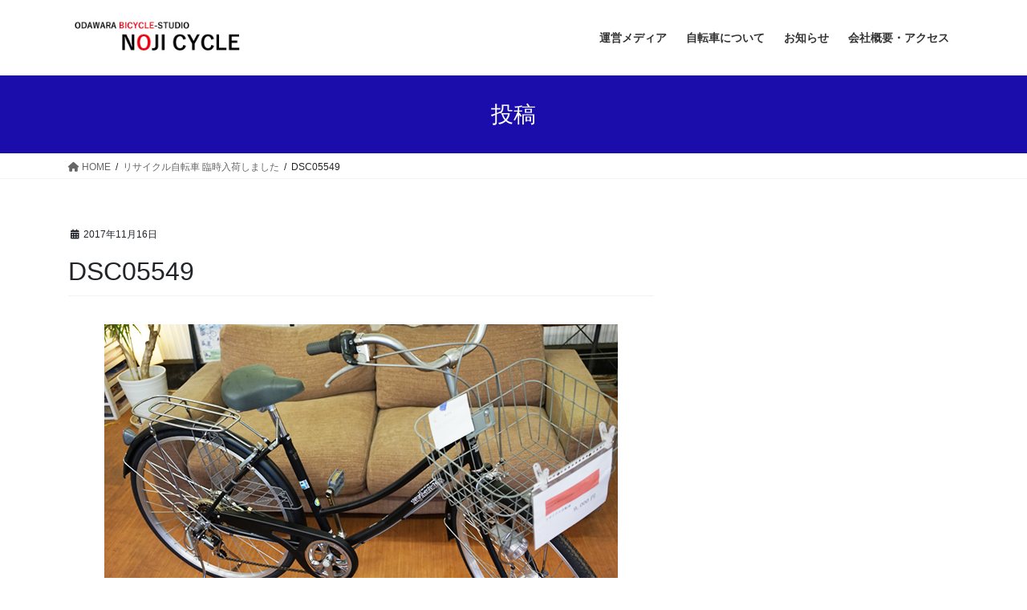

--- FILE ---
content_type: text/html; charset=UTF-8
request_url: https://odawara-bicycle.com/archives/415/dsc05549
body_size: 11920
content:
<!DOCTYPE html>
<html dir="ltr" lang="ja" prefix="og: https://ogp.me/ns#">
<head>
<meta charset="utf-8">
<meta http-equiv="X-UA-Compatible" content="IE=edge">
<meta name="viewport" content="width=device-width, initial-scale=1">
<!-- Google tag (gtag.js) --><script async src="https://www.googletagmanager.com/gtag/js?id=G-0FT4XR9GZ9"></script><script>window.dataLayer = window.dataLayer || [];function gtag(){dataLayer.push(arguments);}gtag('js', new Date());gtag('config', 'G-0FT4XR9GZ9');</script>
<title>DSC05549 | 小田原じてんしゃ工房 野地サイクル</title>
	<style>img:is([sizes="auto" i], [sizes^="auto," i]) { contain-intrinsic-size: 3000px 1500px }</style>
	
		<!-- All in One SEO 4.9.0 - aioseo.com -->
	<meta name="robots" content="max-image-preview:large" />
	<meta name="author" content="nojicycle1942"/>
	<meta name="google-site-verification" content="Q4cH2XAFcuPnu6hgABXLu6IfA6UM-jl7UQ20YJplcBk" />
	<link rel="canonical" href="https://odawara-bicycle.com/archives/415/dsc05549" />
	<meta name="generator" content="All in One SEO (AIOSEO) 4.9.0" />
		<meta property="og:locale" content="ja_JP" />
		<meta property="og:site_name" content="小田原じてんしゃ工房 野地サイクル | 小田原のシティサイクル専門店" />
		<meta property="og:type" content="article" />
		<meta property="og:title" content="DSC05549 | 小田原じてんしゃ工房 野地サイクル" />
		<meta property="og:url" content="https://odawara-bicycle.com/archives/415/dsc05549" />
		<meta property="article:published_time" content="2017-11-16T09:04:13+00:00" />
		<meta property="article:modified_time" content="2017-11-16T09:04:13+00:00" />
		<meta name="twitter:card" content="summary" />
		<meta name="twitter:title" content="DSC05549 | 小田原じてんしゃ工房 野地サイクル" />
		<script type="application/ld+json" class="aioseo-schema">
			{"@context":"https:\/\/schema.org","@graph":[{"@type":"BreadcrumbList","@id":"https:\/\/odawara-bicycle.com\/archives\/415\/dsc05549#breadcrumblist","itemListElement":[{"@type":"ListItem","@id":"https:\/\/odawara-bicycle.com#listItem","position":1,"name":"\u30db\u30fc\u30e0","item":"https:\/\/odawara-bicycle.com","nextItem":{"@type":"ListItem","@id":"https:\/\/odawara-bicycle.com\/archives\/415\/dsc05549#listItem","name":"DSC05549"}},{"@type":"ListItem","@id":"https:\/\/odawara-bicycle.com\/archives\/415\/dsc05549#listItem","position":2,"name":"DSC05549","previousItem":{"@type":"ListItem","@id":"https:\/\/odawara-bicycle.com#listItem","name":"\u30db\u30fc\u30e0"}}]},{"@type":"ItemPage","@id":"https:\/\/odawara-bicycle.com\/archives\/415\/dsc05549#itempage","url":"https:\/\/odawara-bicycle.com\/archives\/415\/dsc05549","name":"DSC05549 | \u5c0f\u7530\u539f\u3058\u3066\u3093\u3057\u3083\u5de5\u623f \u91ce\u5730\u30b5\u30a4\u30af\u30eb","inLanguage":"ja","isPartOf":{"@id":"https:\/\/odawara-bicycle.com\/#website"},"breadcrumb":{"@id":"https:\/\/odawara-bicycle.com\/archives\/415\/dsc05549#breadcrumblist"},"author":{"@id":"https:\/\/odawara-bicycle.com\/archives\/author\/nojicycle1942#author"},"creator":{"@id":"https:\/\/odawara-bicycle.com\/archives\/author\/nojicycle1942#author"},"datePublished":"2017-11-16T18:04:13+09:00","dateModified":"2017-11-16T18:04:13+09:00"},{"@type":"Organization","@id":"https:\/\/odawara-bicycle.com\/#organization","name":"\u5c0f\u7530\u539f\u3058\u3066\u3093\u3057\u3083\u5de5\u623f \u91ce\u5730\u30b5\u30a4\u30af\u30eb","description":"\u5c0f\u7530\u539f\u306e\u30b7\u30c6\u30a3\u30b5\u30a4\u30af\u30eb\u5c02\u9580\u5e97","url":"https:\/\/odawara-bicycle.com\/"},{"@type":"Person","@id":"https:\/\/odawara-bicycle.com\/archives\/author\/nojicycle1942#author","url":"https:\/\/odawara-bicycle.com\/archives\/author\/nojicycle1942","name":"nojicycle1942","image":{"@type":"ImageObject","@id":"https:\/\/odawara-bicycle.com\/archives\/415\/dsc05549#authorImage","url":"https:\/\/secure.gravatar.com\/avatar\/d7bcf13298ffd03e9b8d819caf7e6a79317ed4d8528a235a60df49c59fe88eb8?s=96&d=mm&r=g","width":96,"height":96,"caption":"nojicycle1942"}},{"@type":"WebSite","@id":"https:\/\/odawara-bicycle.com\/#website","url":"https:\/\/odawara-bicycle.com\/","name":"\u5c0f\u7530\u539f\u3058\u3066\u3093\u3057\u3083\u5de5\u623f \u91ce\u5730\u30b5\u30a4\u30af\u30eb","description":"\u5c0f\u7530\u539f\u306e\u30b7\u30c6\u30a3\u30b5\u30a4\u30af\u30eb\u5c02\u9580\u5e97","inLanguage":"ja","publisher":{"@id":"https:\/\/odawara-bicycle.com\/#organization"}}]}
		</script>
		<!-- All in One SEO -->

<link rel='dns-prefetch' href='//secure.gravatar.com' />
<link rel='dns-prefetch' href='//v0.wordpress.com' />
<link rel="alternate" type="application/rss+xml" title="小田原じてんしゃ工房 野地サイクル &raquo; フィード" href="https://odawara-bicycle.com/feed" />
<link rel="alternate" type="application/rss+xml" title="小田原じてんしゃ工房 野地サイクル &raquo; コメントフィード" href="https://odawara-bicycle.com/comments/feed" />
<meta name="description" content="" /><script type="text/javascript">
/* <![CDATA[ */
window._wpemojiSettings = {"baseUrl":"https:\/\/s.w.org\/images\/core\/emoji\/16.0.1\/72x72\/","ext":".png","svgUrl":"https:\/\/s.w.org\/images\/core\/emoji\/16.0.1\/svg\/","svgExt":".svg","source":{"concatemoji":"https:\/\/odawara-bicycle.com\/wp-includes\/js\/wp-emoji-release.min.js?ver=6.8.3"}};
/*! This file is auto-generated */
!function(s,n){var o,i,e;function c(e){try{var t={supportTests:e,timestamp:(new Date).valueOf()};sessionStorage.setItem(o,JSON.stringify(t))}catch(e){}}function p(e,t,n){e.clearRect(0,0,e.canvas.width,e.canvas.height),e.fillText(t,0,0);var t=new Uint32Array(e.getImageData(0,0,e.canvas.width,e.canvas.height).data),a=(e.clearRect(0,0,e.canvas.width,e.canvas.height),e.fillText(n,0,0),new Uint32Array(e.getImageData(0,0,e.canvas.width,e.canvas.height).data));return t.every(function(e,t){return e===a[t]})}function u(e,t){e.clearRect(0,0,e.canvas.width,e.canvas.height),e.fillText(t,0,0);for(var n=e.getImageData(16,16,1,1),a=0;a<n.data.length;a++)if(0!==n.data[a])return!1;return!0}function f(e,t,n,a){switch(t){case"flag":return n(e,"\ud83c\udff3\ufe0f\u200d\u26a7\ufe0f","\ud83c\udff3\ufe0f\u200b\u26a7\ufe0f")?!1:!n(e,"\ud83c\udde8\ud83c\uddf6","\ud83c\udde8\u200b\ud83c\uddf6")&&!n(e,"\ud83c\udff4\udb40\udc67\udb40\udc62\udb40\udc65\udb40\udc6e\udb40\udc67\udb40\udc7f","\ud83c\udff4\u200b\udb40\udc67\u200b\udb40\udc62\u200b\udb40\udc65\u200b\udb40\udc6e\u200b\udb40\udc67\u200b\udb40\udc7f");case"emoji":return!a(e,"\ud83e\udedf")}return!1}function g(e,t,n,a){var r="undefined"!=typeof WorkerGlobalScope&&self instanceof WorkerGlobalScope?new OffscreenCanvas(300,150):s.createElement("canvas"),o=r.getContext("2d",{willReadFrequently:!0}),i=(o.textBaseline="top",o.font="600 32px Arial",{});return e.forEach(function(e){i[e]=t(o,e,n,a)}),i}function t(e){var t=s.createElement("script");t.src=e,t.defer=!0,s.head.appendChild(t)}"undefined"!=typeof Promise&&(o="wpEmojiSettingsSupports",i=["flag","emoji"],n.supports={everything:!0,everythingExceptFlag:!0},e=new Promise(function(e){s.addEventListener("DOMContentLoaded",e,{once:!0})}),new Promise(function(t){var n=function(){try{var e=JSON.parse(sessionStorage.getItem(o));if("object"==typeof e&&"number"==typeof e.timestamp&&(new Date).valueOf()<e.timestamp+604800&&"object"==typeof e.supportTests)return e.supportTests}catch(e){}return null}();if(!n){if("undefined"!=typeof Worker&&"undefined"!=typeof OffscreenCanvas&&"undefined"!=typeof URL&&URL.createObjectURL&&"undefined"!=typeof Blob)try{var e="postMessage("+g.toString()+"("+[JSON.stringify(i),f.toString(),p.toString(),u.toString()].join(",")+"));",a=new Blob([e],{type:"text/javascript"}),r=new Worker(URL.createObjectURL(a),{name:"wpTestEmojiSupports"});return void(r.onmessage=function(e){c(n=e.data),r.terminate(),t(n)})}catch(e){}c(n=g(i,f,p,u))}t(n)}).then(function(e){for(var t in e)n.supports[t]=e[t],n.supports.everything=n.supports.everything&&n.supports[t],"flag"!==t&&(n.supports.everythingExceptFlag=n.supports.everythingExceptFlag&&n.supports[t]);n.supports.everythingExceptFlag=n.supports.everythingExceptFlag&&!n.supports.flag,n.DOMReady=!1,n.readyCallback=function(){n.DOMReady=!0}}).then(function(){return e}).then(function(){var e;n.supports.everything||(n.readyCallback(),(e=n.source||{}).concatemoji?t(e.concatemoji):e.wpemoji&&e.twemoji&&(t(e.twemoji),t(e.wpemoji)))}))}((window,document),window._wpemojiSettings);
/* ]]> */
</script>
<link rel='stylesheet' id='vkExUnit_common_style-css' href='https://odawara-bicycle.com/wp-content/plugins/vk-all-in-one-expansion-unit/assets/css/vkExUnit_style.css?ver=9.112.3.0' type='text/css' media='all' />
<style id='vkExUnit_common_style-inline-css' type='text/css'>
:root {--ver_page_top_button_url:url(https://odawara-bicycle.com/wp-content/plugins/vk-all-in-one-expansion-unit/assets/images/to-top-btn-icon.svg);}@font-face {font-weight: normal;font-style: normal;font-family: "vk_sns";src: url("https://odawara-bicycle.com/wp-content/plugins/vk-all-in-one-expansion-unit/inc/sns/icons/fonts/vk_sns.eot?-bq20cj");src: url("https://odawara-bicycle.com/wp-content/plugins/vk-all-in-one-expansion-unit/inc/sns/icons/fonts/vk_sns.eot?#iefix-bq20cj") format("embedded-opentype"),url("https://odawara-bicycle.com/wp-content/plugins/vk-all-in-one-expansion-unit/inc/sns/icons/fonts/vk_sns.woff?-bq20cj") format("woff"),url("https://odawara-bicycle.com/wp-content/plugins/vk-all-in-one-expansion-unit/inc/sns/icons/fonts/vk_sns.ttf?-bq20cj") format("truetype"),url("https://odawara-bicycle.com/wp-content/plugins/vk-all-in-one-expansion-unit/inc/sns/icons/fonts/vk_sns.svg?-bq20cj#vk_sns") format("svg");}
.veu_promotion-alert__content--text {border: 1px solid rgba(0,0,0,0.125);padding: 0.5em 1em;border-radius: var(--vk-size-radius);margin-bottom: var(--vk-margin-block-bottom);font-size: 0.875rem;}/* Alert Content部分に段落タグを入れた場合に最後の段落の余白を0にする */.veu_promotion-alert__content--text p:last-of-type{margin-bottom:0;margin-top: 0;}
</style>
<style id='wp-emoji-styles-inline-css' type='text/css'>

	img.wp-smiley, img.emoji {
		display: inline !important;
		border: none !important;
		box-shadow: none !important;
		height: 1em !important;
		width: 1em !important;
		margin: 0 0.07em !important;
		vertical-align: -0.1em !important;
		background: none !important;
		padding: 0 !important;
	}
</style>
<link rel='stylesheet' id='wp-block-library-css' href='https://odawara-bicycle.com/wp-includes/css/dist/block-library/style.min.css?ver=6.8.3' type='text/css' media='all' />
<style id='classic-theme-styles-inline-css' type='text/css'>
/*! This file is auto-generated */
.wp-block-button__link{color:#fff;background-color:#32373c;border-radius:9999px;box-shadow:none;text-decoration:none;padding:calc(.667em + 2px) calc(1.333em + 2px);font-size:1.125em}.wp-block-file__button{background:#32373c;color:#fff;text-decoration:none}
</style>
<link rel='stylesheet' id='aioseo/css/src/vue/standalone/blocks/table-of-contents/global.scss-css' href='https://odawara-bicycle.com/wp-content/plugins/all-in-one-seo-pack/dist/Lite/assets/css/table-of-contents/global.e90f6d47.css?ver=4.9.0' type='text/css' media='all' />
<link rel='stylesheet' id='mediaelement-css' href='https://odawara-bicycle.com/wp-includes/js/mediaelement/mediaelementplayer-legacy.min.css?ver=4.2.17' type='text/css' media='all' />
<link rel='stylesheet' id='wp-mediaelement-css' href='https://odawara-bicycle.com/wp-includes/js/mediaelement/wp-mediaelement.min.css?ver=6.8.3' type='text/css' media='all' />
<style id='jetpack-sharing-buttons-style-inline-css' type='text/css'>
.jetpack-sharing-buttons__services-list{display:flex;flex-direction:row;flex-wrap:wrap;gap:0;list-style-type:none;margin:5px;padding:0}.jetpack-sharing-buttons__services-list.has-small-icon-size{font-size:12px}.jetpack-sharing-buttons__services-list.has-normal-icon-size{font-size:16px}.jetpack-sharing-buttons__services-list.has-large-icon-size{font-size:24px}.jetpack-sharing-buttons__services-list.has-huge-icon-size{font-size:36px}@media print{.jetpack-sharing-buttons__services-list{display:none!important}}.editor-styles-wrapper .wp-block-jetpack-sharing-buttons{gap:0;padding-inline-start:0}ul.jetpack-sharing-buttons__services-list.has-background{padding:1.25em 2.375em}
</style>
<style id='global-styles-inline-css' type='text/css'>
:root{--wp--preset--aspect-ratio--square: 1;--wp--preset--aspect-ratio--4-3: 4/3;--wp--preset--aspect-ratio--3-4: 3/4;--wp--preset--aspect-ratio--3-2: 3/2;--wp--preset--aspect-ratio--2-3: 2/3;--wp--preset--aspect-ratio--16-9: 16/9;--wp--preset--aspect-ratio--9-16: 9/16;--wp--preset--color--black: #000000;--wp--preset--color--cyan-bluish-gray: #abb8c3;--wp--preset--color--white: #ffffff;--wp--preset--color--pale-pink: #f78da7;--wp--preset--color--vivid-red: #cf2e2e;--wp--preset--color--luminous-vivid-orange: #ff6900;--wp--preset--color--luminous-vivid-amber: #fcb900;--wp--preset--color--light-green-cyan: #7bdcb5;--wp--preset--color--vivid-green-cyan: #00d084;--wp--preset--color--pale-cyan-blue: #8ed1fc;--wp--preset--color--vivid-cyan-blue: #0693e3;--wp--preset--color--vivid-purple: #9b51e0;--wp--preset--gradient--vivid-cyan-blue-to-vivid-purple: linear-gradient(135deg,rgba(6,147,227,1) 0%,rgb(155,81,224) 100%);--wp--preset--gradient--light-green-cyan-to-vivid-green-cyan: linear-gradient(135deg,rgb(122,220,180) 0%,rgb(0,208,130) 100%);--wp--preset--gradient--luminous-vivid-amber-to-luminous-vivid-orange: linear-gradient(135deg,rgba(252,185,0,1) 0%,rgba(255,105,0,1) 100%);--wp--preset--gradient--luminous-vivid-orange-to-vivid-red: linear-gradient(135deg,rgba(255,105,0,1) 0%,rgb(207,46,46) 100%);--wp--preset--gradient--very-light-gray-to-cyan-bluish-gray: linear-gradient(135deg,rgb(238,238,238) 0%,rgb(169,184,195) 100%);--wp--preset--gradient--cool-to-warm-spectrum: linear-gradient(135deg,rgb(74,234,220) 0%,rgb(151,120,209) 20%,rgb(207,42,186) 40%,rgb(238,44,130) 60%,rgb(251,105,98) 80%,rgb(254,248,76) 100%);--wp--preset--gradient--blush-light-purple: linear-gradient(135deg,rgb(255,206,236) 0%,rgb(152,150,240) 100%);--wp--preset--gradient--blush-bordeaux: linear-gradient(135deg,rgb(254,205,165) 0%,rgb(254,45,45) 50%,rgb(107,0,62) 100%);--wp--preset--gradient--luminous-dusk: linear-gradient(135deg,rgb(255,203,112) 0%,rgb(199,81,192) 50%,rgb(65,88,208) 100%);--wp--preset--gradient--pale-ocean: linear-gradient(135deg,rgb(255,245,203) 0%,rgb(182,227,212) 50%,rgb(51,167,181) 100%);--wp--preset--gradient--electric-grass: linear-gradient(135deg,rgb(202,248,128) 0%,rgb(113,206,126) 100%);--wp--preset--gradient--midnight: linear-gradient(135deg,rgb(2,3,129) 0%,rgb(40,116,252) 100%);--wp--preset--font-size--small: 13px;--wp--preset--font-size--medium: 20px;--wp--preset--font-size--large: 36px;--wp--preset--font-size--x-large: 42px;--wp--preset--spacing--20: 0.44rem;--wp--preset--spacing--30: 0.67rem;--wp--preset--spacing--40: 1rem;--wp--preset--spacing--50: 1.5rem;--wp--preset--spacing--60: 2.25rem;--wp--preset--spacing--70: 3.38rem;--wp--preset--spacing--80: 5.06rem;--wp--preset--shadow--natural: 6px 6px 9px rgba(0, 0, 0, 0.2);--wp--preset--shadow--deep: 12px 12px 50px rgba(0, 0, 0, 0.4);--wp--preset--shadow--sharp: 6px 6px 0px rgba(0, 0, 0, 0.2);--wp--preset--shadow--outlined: 6px 6px 0px -3px rgba(255, 255, 255, 1), 6px 6px rgba(0, 0, 0, 1);--wp--preset--shadow--crisp: 6px 6px 0px rgba(0, 0, 0, 1);}:where(.is-layout-flex){gap: 0.5em;}:where(.is-layout-grid){gap: 0.5em;}body .is-layout-flex{display: flex;}.is-layout-flex{flex-wrap: wrap;align-items: center;}.is-layout-flex > :is(*, div){margin: 0;}body .is-layout-grid{display: grid;}.is-layout-grid > :is(*, div){margin: 0;}:where(.wp-block-columns.is-layout-flex){gap: 2em;}:where(.wp-block-columns.is-layout-grid){gap: 2em;}:where(.wp-block-post-template.is-layout-flex){gap: 1.25em;}:where(.wp-block-post-template.is-layout-grid){gap: 1.25em;}.has-black-color{color: var(--wp--preset--color--black) !important;}.has-cyan-bluish-gray-color{color: var(--wp--preset--color--cyan-bluish-gray) !important;}.has-white-color{color: var(--wp--preset--color--white) !important;}.has-pale-pink-color{color: var(--wp--preset--color--pale-pink) !important;}.has-vivid-red-color{color: var(--wp--preset--color--vivid-red) !important;}.has-luminous-vivid-orange-color{color: var(--wp--preset--color--luminous-vivid-orange) !important;}.has-luminous-vivid-amber-color{color: var(--wp--preset--color--luminous-vivid-amber) !important;}.has-light-green-cyan-color{color: var(--wp--preset--color--light-green-cyan) !important;}.has-vivid-green-cyan-color{color: var(--wp--preset--color--vivid-green-cyan) !important;}.has-pale-cyan-blue-color{color: var(--wp--preset--color--pale-cyan-blue) !important;}.has-vivid-cyan-blue-color{color: var(--wp--preset--color--vivid-cyan-blue) !important;}.has-vivid-purple-color{color: var(--wp--preset--color--vivid-purple) !important;}.has-black-background-color{background-color: var(--wp--preset--color--black) !important;}.has-cyan-bluish-gray-background-color{background-color: var(--wp--preset--color--cyan-bluish-gray) !important;}.has-white-background-color{background-color: var(--wp--preset--color--white) !important;}.has-pale-pink-background-color{background-color: var(--wp--preset--color--pale-pink) !important;}.has-vivid-red-background-color{background-color: var(--wp--preset--color--vivid-red) !important;}.has-luminous-vivid-orange-background-color{background-color: var(--wp--preset--color--luminous-vivid-orange) !important;}.has-luminous-vivid-amber-background-color{background-color: var(--wp--preset--color--luminous-vivid-amber) !important;}.has-light-green-cyan-background-color{background-color: var(--wp--preset--color--light-green-cyan) !important;}.has-vivid-green-cyan-background-color{background-color: var(--wp--preset--color--vivid-green-cyan) !important;}.has-pale-cyan-blue-background-color{background-color: var(--wp--preset--color--pale-cyan-blue) !important;}.has-vivid-cyan-blue-background-color{background-color: var(--wp--preset--color--vivid-cyan-blue) !important;}.has-vivid-purple-background-color{background-color: var(--wp--preset--color--vivid-purple) !important;}.has-black-border-color{border-color: var(--wp--preset--color--black) !important;}.has-cyan-bluish-gray-border-color{border-color: var(--wp--preset--color--cyan-bluish-gray) !important;}.has-white-border-color{border-color: var(--wp--preset--color--white) !important;}.has-pale-pink-border-color{border-color: var(--wp--preset--color--pale-pink) !important;}.has-vivid-red-border-color{border-color: var(--wp--preset--color--vivid-red) !important;}.has-luminous-vivid-orange-border-color{border-color: var(--wp--preset--color--luminous-vivid-orange) !important;}.has-luminous-vivid-amber-border-color{border-color: var(--wp--preset--color--luminous-vivid-amber) !important;}.has-light-green-cyan-border-color{border-color: var(--wp--preset--color--light-green-cyan) !important;}.has-vivid-green-cyan-border-color{border-color: var(--wp--preset--color--vivid-green-cyan) !important;}.has-pale-cyan-blue-border-color{border-color: var(--wp--preset--color--pale-cyan-blue) !important;}.has-vivid-cyan-blue-border-color{border-color: var(--wp--preset--color--vivid-cyan-blue) !important;}.has-vivid-purple-border-color{border-color: var(--wp--preset--color--vivid-purple) !important;}.has-vivid-cyan-blue-to-vivid-purple-gradient-background{background: var(--wp--preset--gradient--vivid-cyan-blue-to-vivid-purple) !important;}.has-light-green-cyan-to-vivid-green-cyan-gradient-background{background: var(--wp--preset--gradient--light-green-cyan-to-vivid-green-cyan) !important;}.has-luminous-vivid-amber-to-luminous-vivid-orange-gradient-background{background: var(--wp--preset--gradient--luminous-vivid-amber-to-luminous-vivid-orange) !important;}.has-luminous-vivid-orange-to-vivid-red-gradient-background{background: var(--wp--preset--gradient--luminous-vivid-orange-to-vivid-red) !important;}.has-very-light-gray-to-cyan-bluish-gray-gradient-background{background: var(--wp--preset--gradient--very-light-gray-to-cyan-bluish-gray) !important;}.has-cool-to-warm-spectrum-gradient-background{background: var(--wp--preset--gradient--cool-to-warm-spectrum) !important;}.has-blush-light-purple-gradient-background{background: var(--wp--preset--gradient--blush-light-purple) !important;}.has-blush-bordeaux-gradient-background{background: var(--wp--preset--gradient--blush-bordeaux) !important;}.has-luminous-dusk-gradient-background{background: var(--wp--preset--gradient--luminous-dusk) !important;}.has-pale-ocean-gradient-background{background: var(--wp--preset--gradient--pale-ocean) !important;}.has-electric-grass-gradient-background{background: var(--wp--preset--gradient--electric-grass) !important;}.has-midnight-gradient-background{background: var(--wp--preset--gradient--midnight) !important;}.has-small-font-size{font-size: var(--wp--preset--font-size--small) !important;}.has-medium-font-size{font-size: var(--wp--preset--font-size--medium) !important;}.has-large-font-size{font-size: var(--wp--preset--font-size--large) !important;}.has-x-large-font-size{font-size: var(--wp--preset--font-size--x-large) !important;}
:where(.wp-block-post-template.is-layout-flex){gap: 1.25em;}:where(.wp-block-post-template.is-layout-grid){gap: 1.25em;}
:where(.wp-block-columns.is-layout-flex){gap: 2em;}:where(.wp-block-columns.is-layout-grid){gap: 2em;}
:root :where(.wp-block-pullquote){font-size: 1.5em;line-height: 1.6;}
</style>
<link rel='stylesheet' id='contact-form-7-css' href='https://odawara-bicycle.com/wp-content/plugins/contact-form-7/includes/css/styles.css?ver=6.1.3' type='text/css' media='all' />
<link rel='stylesheet' id='bootstrap-4-style-css' href='https://odawara-bicycle.com/wp-content/themes/lightning/_g2/library/bootstrap-4/css/bootstrap.min.css?ver=4.5.0' type='text/css' media='all' />
<link rel='stylesheet' id='lightning-common-style-css' href='https://odawara-bicycle.com/wp-content/themes/lightning/_g2/assets/css/common.css?ver=15.30.1' type='text/css' media='all' />
<style id='lightning-common-style-inline-css' type='text/css'>
/* vk-mobile-nav */:root {--vk-mobile-nav-menu-btn-bg-src: url("https://odawara-bicycle.com/wp-content/themes/lightning/_g2/inc/vk-mobile-nav/package/images/vk-menu-btn-black.svg");--vk-mobile-nav-menu-btn-close-bg-src: url("https://odawara-bicycle.com/wp-content/themes/lightning/_g2/inc/vk-mobile-nav/package/images/vk-menu-close-black.svg");--vk-menu-acc-icon-open-black-bg-src: url("https://odawara-bicycle.com/wp-content/themes/lightning/_g2/inc/vk-mobile-nav/package/images/vk-menu-acc-icon-open-black.svg");--vk-menu-acc-icon-open-white-bg-src: url("https://odawara-bicycle.com/wp-content/themes/lightning/_g2/inc/vk-mobile-nav/package/images/vk-menu-acc-icon-open-white.svg");--vk-menu-acc-icon-close-black-bg-src: url("https://odawara-bicycle.com/wp-content/themes/lightning/_g2/inc/vk-mobile-nav/package/images/vk-menu-close-black.svg");--vk-menu-acc-icon-close-white-bg-src: url("https://odawara-bicycle.com/wp-content/themes/lightning/_g2/inc/vk-mobile-nav/package/images/vk-menu-close-white.svg");}
</style>
<link rel='stylesheet' id='lightning-design-style-css' href='https://odawara-bicycle.com/wp-content/themes/lightning/_g2/design-skin/origin2/css/style.css?ver=15.30.1' type='text/css' media='all' />
<style id='lightning-design-style-inline-css' type='text/css'>
:root {--color-key:#1a0dab;--wp--preset--color--vk-color-primary:#1a0dab;--color-key-dark:#998f89;}
/* ltg common custom */:root {--vk-menu-acc-btn-border-color:#333;--vk-color-primary:#1a0dab;--vk-color-primary-dark:#998f89;--vk-color-primary-vivid:#1d0ebc;--color-key:#1a0dab;--wp--preset--color--vk-color-primary:#1a0dab;--color-key-dark:#998f89;}.veu_color_txt_key { color:#998f89 ; }.veu_color_bg_key { background-color:#998f89 ; }.veu_color_border_key { border-color:#998f89 ; }.btn-default { border-color:#1a0dab;color:#1a0dab;}.btn-default:focus,.btn-default:hover { border-color:#1a0dab;background-color: #1a0dab; }.wp-block-search__button,.btn-primary { background-color:#1a0dab;border-color:#998f89; }.wp-block-search__button:focus,.wp-block-search__button:hover,.btn-primary:not(:disabled):not(.disabled):active,.btn-primary:focus,.btn-primary:hover { background-color:#998f89;border-color:#1a0dab; }.btn-outline-primary { color : #1a0dab ; border-color:#1a0dab; }.btn-outline-primary:not(:disabled):not(.disabled):active,.btn-outline-primary:focus,.btn-outline-primary:hover { color : #fff; background-color:#1a0dab;border-color:#998f89; }a { color:#337ab7; }
.tagcloud a:before { font-family: "Font Awesome 5 Free";content: "\f02b";font-weight: bold; }
.media .media-body .media-heading a:hover { color:#1a0dab; }@media (min-width: 768px){.gMenu > li:before,.gMenu > li.menu-item-has-children::after { border-bottom-color:#998f89 }.gMenu li li { background-color:#998f89 }.gMenu li li a:hover { background-color:#1a0dab; }} /* @media (min-width: 768px) */.page-header { background-color:#1a0dab; }h2,.mainSection-title { border-top-color:#1a0dab; }h3:after,.subSection-title:after { border-bottom-color:#1a0dab; }ul.page-numbers li span.page-numbers.current,.page-link dl .post-page-numbers.current { background-color:#1a0dab; }.pager li > a { border-color:#1a0dab;color:#1a0dab;}.pager li > a:hover { background-color:#1a0dab;color:#fff;}.siteFooter { border-top-color:#1a0dab; }dt { border-left-color:#1a0dab; }:root {--g_nav_main_acc_icon_open_url:url(https://odawara-bicycle.com/wp-content/themes/lightning/_g2/inc/vk-mobile-nav/package/images/vk-menu-acc-icon-open-black.svg);--g_nav_main_acc_icon_close_url: url(https://odawara-bicycle.com/wp-content/themes/lightning/_g2/inc/vk-mobile-nav/package/images/vk-menu-close-black.svg);--g_nav_sub_acc_icon_open_url: url(https://odawara-bicycle.com/wp-content/themes/lightning/_g2/inc/vk-mobile-nav/package/images/vk-menu-acc-icon-open-white.svg);--g_nav_sub_acc_icon_close_url: url(https://odawara-bicycle.com/wp-content/themes/lightning/_g2/inc/vk-mobile-nav/package/images/vk-menu-close-white.svg);}
</style>
<link rel='stylesheet' id='veu-cta-css' href='https://odawara-bicycle.com/wp-content/plugins/vk-all-in-one-expansion-unit/inc/call-to-action/package/assets/css/style.css?ver=9.112.3.0' type='text/css' media='all' />
<link rel='stylesheet' id='lightning-theme-style-css' href='https://odawara-bicycle.com/wp-content/themes/lightning/style.css?ver=15.30.1' type='text/css' media='all' />
<link rel='stylesheet' id='vk-font-awesome-css' href='https://odawara-bicycle.com/wp-content/themes/lightning/vendor/vektor-inc/font-awesome-versions/src/versions/6/css/all.min.css?ver=6.4.2' type='text/css' media='all' />
<script type="text/javascript" src="https://odawara-bicycle.com/wp-includes/js/jquery/jquery.min.js?ver=3.7.1" id="jquery-core-js"></script>
<script type="text/javascript" src="https://odawara-bicycle.com/wp-includes/js/jquery/jquery-migrate.min.js?ver=3.4.1" id="jquery-migrate-js"></script>
<link rel="https://api.w.org/" href="https://odawara-bicycle.com/wp-json/" /><link rel="alternate" title="JSON" type="application/json" href="https://odawara-bicycle.com/wp-json/wp/v2/media/426" /><link rel="EditURI" type="application/rsd+xml" title="RSD" href="https://odawara-bicycle.com/xmlrpc.php?rsd" />
<meta name="generator" content="WordPress 6.8.3" />
<link rel='shortlink' href='https://wp.me/a8Mxmp-6S' />
<link rel="alternate" title="oEmbed (JSON)" type="application/json+oembed" href="https://odawara-bicycle.com/wp-json/oembed/1.0/embed?url=https%3A%2F%2Fodawara-bicycle.com%2Farchives%2F415%2Fdsc05549" />
<link rel="alternate" title="oEmbed (XML)" type="text/xml+oembed" href="https://odawara-bicycle.com/wp-json/oembed/1.0/embed?url=https%3A%2F%2Fodawara-bicycle.com%2Farchives%2F415%2Fdsc05549&#038;format=xml" />
<style id="lightning-color-custom-for-plugins" type="text/css">/* ltg theme common */.color_key_bg,.color_key_bg_hover:hover{background-color: #1a0dab;}.color_key_txt,.color_key_txt_hover:hover{color: #1a0dab;}.color_key_border,.color_key_border_hover:hover{border-color: #1a0dab;}.color_key_dark_bg,.color_key_dark_bg_hover:hover{background-color: #998f89;}.color_key_dark_txt,.color_key_dark_txt_hover:hover{color: #998f89;}.color_key_dark_border,.color_key_dark_border_hover:hover{border-color: #998f89;}</style><!-- [ VK All in One Expansion Unit OGP ] -->
<meta property="og:site_name" content="小田原じてんしゃ工房 野地サイクル" />
<meta property="og:url" content="https://odawara-bicycle.com/archives/415/dsc05549" />
<meta property="og:title" content="DSC05549 | 小田原じてんしゃ工房 野地サイクル" />
<meta property="og:description" content="" />
<meta property="og:type" content="article" />
<!-- [ / VK All in One Expansion Unit OGP ] -->
<!-- [ VK All in One Expansion Unit twitter card ] -->
<meta name="twitter:card" content="summary_large_image">
<meta name="twitter:description" content="">
<meta name="twitter:title" content="DSC05549 | 小田原じてんしゃ工房 野地サイクル">
<meta name="twitter:url" content="https://odawara-bicycle.com/archives/415/dsc05549">
	<meta name="twitter:domain" content="odawara-bicycle.com">
	<!-- [ / VK All in One Expansion Unit twitter card ] -->
	<link rel="icon" href="https://odawara-bicycle.com/wp-content/uploads/2017/09/cropped-ロゴ-32x32.jpg" sizes="32x32" />
<link rel="icon" href="https://odawara-bicycle.com/wp-content/uploads/2017/09/cropped-ロゴ-192x192.jpg" sizes="192x192" />
<link rel="apple-touch-icon" href="https://odawara-bicycle.com/wp-content/uploads/2017/09/cropped-ロゴ-180x180.jpg" />
<meta name="msapplication-TileImage" content="https://odawara-bicycle.com/wp-content/uploads/2017/09/cropped-ロゴ-270x270.jpg" />
		<style type="text/css">/* VK CSS Customize */@media (max-width:767px){.carousel-inner{width:100%;margin-left:0;}}/* End VK CSS Customize */</style>
			<!-- [ VK All in One Expansion Unit Article Structure Data ] --><script type="application/ld+json">{"@context":"https://schema.org/","@type":"Article","headline":"DSC05549","image":"","datePublished":"2017-11-16T18:04:13+09:00","dateModified":"2017-11-16T18:04:13+09:00","author":{"@type":"organization","name":"nojicycle1942","url":"https://odawara-bicycle.com/","sameAs":""}}</script><!-- [ / VK All in One Expansion Unit Article Structure Data ] -->
</head>
<body class="attachment wp-singular attachment-template-default single single-attachment postid-426 attachmentid-426 attachment-jpeg wp-theme-lightning fa_v6_css post-name-dsc05549 post-type-attachment sidebar-fix sidebar-fix-priority-top bootstrap4 device-pc">
<a class="skip-link screen-reader-text" href="#main">コンテンツへスキップ</a>
<a class="skip-link screen-reader-text" href="#vk-mobile-nav">ナビゲーションに移動</a>
<header class="siteHeader">
		<div class="container siteHeadContainer">
		<div class="navbar-header">
						<p class="navbar-brand siteHeader_logo">
			<a href="https://odawara-bicycle.com/">
				<span><img src="https://odawara-bicycle.com/wp-content/uploads/2021/07/ロゴ.jpg" alt="小田原じてんしゃ工房 野地サイクル" /></span>
			</a>
			</p>
					</div>

					<div id="gMenu_outer" class="gMenu_outer">
				<nav class="menu-headder-navi-container"><ul id="menu-headder-navi" class="menu gMenu vk-menu-acc"><li id="menu-item-388" class="menu-item menu-item-type-post_type menu-item-object-page"><a href="https://odawara-bicycle.com/%e9%81%8b%e5%96%b6%e3%83%a1%e3%83%87%e3%82%a3%e3%82%a2"><strong class="gMenu_name">運営メディア</strong></a></li>
<li id="menu-item-251" class="menu-item menu-item-type-taxonomy menu-item-object-category"><a href="https://odawara-bicycle.com/archives/category/%e8%87%aa%e8%bb%a2%e8%bb%8a%e3%81%ab%e3%81%a4%e3%81%84%e3%81%a6"><strong class="gMenu_name">自転車について</strong></a></li>
<li id="menu-item-247" class="menu-item menu-item-type-taxonomy menu-item-object-category"><a href="https://odawara-bicycle.com/archives/category/%e3%81%8a%e7%9f%a5%e3%82%89%e3%81%9b"><strong class="gMenu_name">お知らせ</strong></a></li>
<li id="menu-item-608" class="menu-item menu-item-type-post_type menu-item-object-page"><a href="https://odawara-bicycle.com/%e4%bc%9a%e7%a4%be%e6%a6%82%e8%a6%81%e3%83%bb%e3%82%a2%e3%82%af%e3%82%bb%e3%82%b9"><strong class="gMenu_name">会社概要・アクセス</strong></a></li>
</ul></nav>			</div>
			</div>
	</header>

<div class="section page-header"><div class="container"><div class="row"><div class="col-md-12">
<div class="page-header_pageTitle">
投稿</div>
</div></div></div></div><!-- [ /.page-header ] -->


<!-- [ .breadSection ] --><div class="section breadSection"><div class="container"><div class="row"><ol class="breadcrumb" itemscope itemtype="https://schema.org/BreadcrumbList"><li id="panHome" itemprop="itemListElement" itemscope itemtype="http://schema.org/ListItem"><a itemprop="item" href="https://odawara-bicycle.com/"><span itemprop="name"><i class="fa fa-home"></i> HOME</span></a><meta itemprop="position" content="1" /></li><li itemprop="itemListElement" itemscope itemtype="http://schema.org/ListItem"><a itemprop="item" href="https://odawara-bicycle.com/archives/415"><span itemprop="name">リサイクル自転車 臨時入荷しました</span></a><meta itemprop="position" content="2" /></li><li><span>DSC05549</span><meta itemprop="position" content="3" /></li></ol></div></div></div><!-- [ /.breadSection ] -->

<div class="section siteContent">
<div class="container">
<div class="row">

	<div class="col mainSection mainSection-col-two baseSection vk_posts-mainSection" id="main" role="main">
				<article id="post-426" class="entry entry-full post-426 attachment type-attachment status-inherit hentry">

	
	
		<header class="entry-header">
			<div class="entry-meta">


<span class="published entry-meta_items">2017年11月16日</span>

<span class="entry-meta_items entry-meta_updated entry-meta_hidden">/ 最終更新日時 : <span class="updated">2017年11月16日</span></span>


	
	<span class="vcard author entry-meta_items entry-meta_items_author entry-meta_hidden"><span class="fn">nojicycle1942</span></span>




</div>
				<h1 class="entry-title">
											DSC05549									</h1>
		</header>

	
	
	<div class="entry-body">
				<p class="attachment"><a href='https://odawara-bicycle.com/wp-content/uploads/2017/11/DSC05549.jpg'><img fetchpriority="high" decoding="async" width="640" height="427" src="https://odawara-bicycle.com/wp-content/uploads/2017/11/DSC05549.jpg" class="attachment-medium size-medium" alt="" data-attachment-id="426" data-permalink="https://odawara-bicycle.com/archives/415/dsc05549" data-orig-file="https://odawara-bicycle.com/wp-content/uploads/2017/11/DSC05549.jpg" data-orig-size="640,427" data-comments-opened="0" data-image-meta="{&quot;aperture&quot;:&quot;0&quot;,&quot;credit&quot;:&quot;&quot;,&quot;camera&quot;:&quot;&quot;,&quot;caption&quot;:&quot;&quot;,&quot;created_timestamp&quot;:&quot;0&quot;,&quot;copyright&quot;:&quot;&quot;,&quot;focal_length&quot;:&quot;0&quot;,&quot;iso&quot;:&quot;0&quot;,&quot;shutter_speed&quot;:&quot;0&quot;,&quot;title&quot;:&quot;&quot;,&quot;orientation&quot;:&quot;1&quot;}" data-image-title="DSC05549" data-image-description="" data-image-caption="" data-medium-file="https://odawara-bicycle.com/wp-content/uploads/2017/11/DSC05549.jpg" data-large-file="https://odawara-bicycle.com/wp-content/uploads/2017/11/DSC05549.jpg" /></a></p>
<div class="veu_socialSet veu_socialSet-auto veu_socialSet-position-after veu_contentAddSection"><script>window.twttr=(function(d,s,id){var js,fjs=d.getElementsByTagName(s)[0],t=window.twttr||{};if(d.getElementById(id))return t;js=d.createElement(s);js.id=id;js.src="https://platform.twitter.com/widgets.js";fjs.parentNode.insertBefore(js,fjs);t._e=[];t.ready=function(f){t._e.push(f);};return t;}(document,"script","twitter-wjs"));</script><ul><li class="sb_facebook sb_icon"><a class="sb_icon_inner" href="//www.facebook.com/sharer.php?src=bm&u=https%3A%2F%2Fodawara-bicycle.com%2Farchives%2F415%2Fdsc05549&amp;t=DSC05549%20%7C%20%E5%B0%8F%E7%94%B0%E5%8E%9F%E3%81%98%E3%81%A6%E3%82%93%E3%81%97%E3%82%83%E5%B7%A5%E6%88%BF%20%E9%87%8E%E5%9C%B0%E3%82%B5%E3%82%A4%E3%82%AF%E3%83%AB" target="_blank" onclick="window.open(this.href,'FBwindow','width=650,height=450,menubar=no,toolbar=no,scrollbars=yes');return false;"><span class="vk_icon_w_r_sns_fb icon_sns"></span><span class="sns_txt">Facebook</span><span class="veu_count_sns_fb"></span></a></li><li class="sb_x_twitter sb_icon"><a class="sb_icon_inner" href="//twitter.com/intent/tweet?url=https%3A%2F%2Fodawara-bicycle.com%2Farchives%2F415%2Fdsc05549&amp;text=DSC05549%20%7C%20%E5%B0%8F%E7%94%B0%E5%8E%9F%E3%81%98%E3%81%A6%E3%82%93%E3%81%97%E3%82%83%E5%B7%A5%E6%88%BF%20%E9%87%8E%E5%9C%B0%E3%82%B5%E3%82%A4%E3%82%AF%E3%83%AB" target="_blank" ><span class="vk_icon_w_r_sns_x_twitter icon_sns"></span><span class="sns_txt">X</span></a></li><li class="sb_bluesky sb_icon"><a class="sb_icon_inner" href="https://bsky.app/intent/compose?text=DSC05549%20%7C%20%E5%B0%8F%E7%94%B0%E5%8E%9F%E3%81%98%E3%81%A6%E3%82%93%E3%81%97%E3%82%83%E5%B7%A5%E6%88%BF%20%E9%87%8E%E5%9C%B0%E3%82%B5%E3%82%A4%E3%82%AF%E3%83%AB%0Ahttps%3A%2F%2Fodawara-bicycle.com%2Farchives%2F415%2Fdsc05549" target="_blank" ><span class="vk_icon_w_r_sns_bluesky icon_sns"></span><span class="sns_txt">Bluesky</span></a></li><li class="sb_hatena sb_icon"><a class="sb_icon_inner" href="//b.hatena.ne.jp/add?mode=confirm&url=https%3A%2F%2Fodawara-bicycle.com%2Farchives%2F415%2Fdsc05549&amp;title=DSC05549%20%7C%20%E5%B0%8F%E7%94%B0%E5%8E%9F%E3%81%98%E3%81%A6%E3%82%93%E3%81%97%E3%82%83%E5%B7%A5%E6%88%BF%20%E9%87%8E%E5%9C%B0%E3%82%B5%E3%82%A4%E3%82%AF%E3%83%AB" target="_blank"  onclick="window.open(this.href,'Hatenawindow','width=650,height=450,menubar=no,toolbar=no,scrollbars=yes');return false;"><span class="vk_icon_w_r_sns_hatena icon_sns"></span><span class="sns_txt">Hatena</span><span class="veu_count_sns_hb"></span></a></li><li class="sb_copy sb_icon"><button class="copy-button sb_icon_inner"data-clipboard-text="DSC05549 | 小田原じてんしゃ工房 野地サイクル https://odawara-bicycle.com/archives/415/dsc05549"><span class="vk_icon_w_r_sns_copy icon_sns"><i class="fas fa-copy"></i></span><span class="sns_txt">Copy</span></button></li></ul></div><!-- [ /.socialSet ] -->			</div>

	
	
	
	
		<div class="entry-footer">

			
		</div><!-- [ /.entry-footer ] -->
	
	
			
	
		
		
		
		
	
	
</article><!-- [ /#post-426 ] -->

			</div><!-- [ /.mainSection ] -->

			<div class="col subSection sideSection sideSection-col-two baseSection">
											</div><!-- [ /.subSection ] -->
	

</div><!-- [ /.row ] -->
</div><!-- [ /.container ] -->
</div><!-- [ /.siteContent ] -->

<div class="section sectionBox siteContent_after">
	<div class="container ">
		<div class="row ">
			<div class="col-md-12 ">
			<aside class="widget widget_wp_widget_vkexunit_profile" id="wp_widget_vkexunit_profile-2">
<div class="veu_profile">
<div class="profile" >
		<div class="media_outer media_left" style=""><img class="profile_media" src="https://odawara-bicycle.com/wp-content/uploads/2021/07/ロゴ.jpg" alt="ロゴ" /></div><p class="profile_text">（小田原じてんしゃ工房 野地サイクル）<br />
神奈川県小田原市南町 1-4-23<br />
TEL:0465-22-4267<br />
営業時間： （月）（木）（金）10:00 〜 20:00<br />
（土）（日）10:00~18:00<br />
定休日：（火）（水）</p>

</div>
<!-- / .site-profile -->
</div>
		</aside><aside class="widget widget_vkexunit_contact_section" id="vkexunit_contact_section-3"><section class="veu_contact veu_contentAddSection vk_contact veu_card veu_contact-layout-horizontal"><div class="contact_frame veu_card_inner"><p class="contact_txt"><span class="contact_txt_catch">ご不明な点はお問い合わせください。</span><span class="contact_txt_tel veu_color_txt_key"><i class="contact_txt_tel_icon fas fa-phone-square"></i>0465-22-4267</span><span class="contact_txt_time">受付時間 10:00-18:00 [ 定休火曜、水曜除く ]</span></p><a href="https://odawara-bicycle.com/%E3%81%8A%E5%95%8F%E3%81%84%E5%90%88%E3%82%8F%E3%81%9B" class="btn btn-primary btn-lg contact_bt"><span class="contact_bt_txt"><i class="far fa-envelope"></i> メールでのお問い合わせはこちら <i class="far fa-arrow-alt-circle-right"></i></span></a></div></section></aside>			</div>
		</div>
	</div>
</div>


<footer class="section siteFooter">
			<div class="footerMenu">
			<div class="container">
				<nav class="menu-footer-navi-container"><ul id="menu-footer-navi" class="menu nav"><li id="menu-item-35" class="menu-item menu-item-type-custom menu-item-object-custom menu-item-home menu-item-35"><a href="https://odawara-bicycle.com/">ホーム</a></li>
<li id="menu-item-38" class="menu-item menu-item-type-post_type menu-item-object-page menu-item-38"><a href="https://odawara-bicycle.com/%e5%b0%8f%e7%94%b0%e5%8e%9f%e3%81%98%e3%81%a6%e3%82%93%e3%81%97%e3%82%83%e5%b7%a5%e6%88%bf%e3%81%ab%e3%81%a4%e3%81%84%e3%81%a6">小田原じてんしゃ工房について</a></li>
<li id="menu-item-686" class="menu-item menu-item-type-post_type menu-item-object-page menu-item-686"><a href="https://odawara-bicycle.com/%e9%81%8b%e5%96%b6%e3%83%a1%e3%83%87%e3%82%a3%e3%82%a2">運営メディア</a></li>
<li id="menu-item-36" class="menu-item menu-item-type-post_type menu-item-object-page menu-item-36"><a href="https://odawara-bicycle.com/%e4%bc%9a%e7%a4%be%e6%a6%82%e8%a6%81%e3%83%bb%e3%82%a2%e3%82%af%e3%82%bb%e3%82%b9">会社概要・アクセス</a></li>
<li id="menu-item-59" class="menu-item menu-item-type-post_type menu-item-object-page menu-item-59"><a href="https://odawara-bicycle.com/%e3%81%8a%e5%95%8f%e3%81%84%e5%90%88%e3%82%8f%e3%81%9b">お問い合わせ</a></li>
<li id="menu-item-1418" class="menu-item menu-item-type-post_type menu-item-object-page menu-item-1418"><a href="https://odawara-bicycle.com/%e3%83%97%e3%83%a9%e3%82%a4%e3%83%90%e3%82%b7%e3%83%bc%e3%83%9d%e3%83%aa%e3%82%b7%e3%83%bc">プライバシーポリシー</a></li>
</ul></nav>			</div>
		</div>
			
	
	<div class="container sectionBox copySection text-center">
			<p>Copyright &copy; 小田原じてんしゃ工房 野地サイクル All Rights Reserved.</p><p>Powered by <a href="https://wordpress.org/">WordPress</a> with <a href="https://wordpress.org/themes/lightning/" target="_blank" title="Free WordPress Theme Lightning">Lightning Theme</a> &amp; <a href="https://wordpress.org/plugins/vk-all-in-one-expansion-unit/" target="_blank">VK All in One Expansion Unit</a></p>	</div>
</footer>
<div id="vk-mobile-nav-menu-btn" class="vk-mobile-nav-menu-btn">MENU</div><div class="vk-mobile-nav vk-mobile-nav-drop-in" id="vk-mobile-nav"><nav class="vk-mobile-nav-menu-outer" role="navigation"><ul id="menu-headder-navi-1" class="vk-menu-acc menu"><li id="menu-item-388" class="menu-item menu-item-type-post_type menu-item-object-page menu-item-388"><a href="https://odawara-bicycle.com/%e9%81%8b%e5%96%b6%e3%83%a1%e3%83%87%e3%82%a3%e3%82%a2">運営メディア</a></li>
<li id="menu-item-251" class="menu-item menu-item-type-taxonomy menu-item-object-category menu-item-251"><a href="https://odawara-bicycle.com/archives/category/%e8%87%aa%e8%bb%a2%e8%bb%8a%e3%81%ab%e3%81%a4%e3%81%84%e3%81%a6">自転車について</a></li>
<li id="menu-item-247" class="menu-item menu-item-type-taxonomy menu-item-object-category menu-item-247"><a href="https://odawara-bicycle.com/archives/category/%e3%81%8a%e7%9f%a5%e3%82%89%e3%81%9b">お知らせ</a></li>
<li id="menu-item-608" class="menu-item menu-item-type-post_type menu-item-object-page menu-item-608"><a href="https://odawara-bicycle.com/%e4%bc%9a%e7%a4%be%e6%a6%82%e8%a6%81%e3%83%bb%e3%82%a2%e3%82%af%e3%82%bb%e3%82%b9">会社概要・アクセス</a></li>
</ul></nav></div><script type="speculationrules">
{"prefetch":[{"source":"document","where":{"and":[{"href_matches":"\/*"},{"not":{"href_matches":["\/wp-*.php","\/wp-admin\/*","\/wp-content\/uploads\/*","\/wp-content\/*","\/wp-content\/plugins\/*","\/wp-content\/themes\/lightning\/*","\/wp-content\/themes\/lightning\/_g2\/*","\/*\\?(.+)"]}},{"not":{"selector_matches":"a[rel~=\"nofollow\"]"}},{"not":{"selector_matches":".no-prefetch, .no-prefetch a"}}]},"eagerness":"conservative"}]}
</script>
<a href="#top" id="page_top" class="page_top_btn">PAGE TOP</a><script type="module"  src="https://odawara-bicycle.com/wp-content/plugins/all-in-one-seo-pack/dist/Lite/assets/table-of-contents.95d0dfce.js?ver=4.9.0" id="aioseo/js/src/vue/standalone/blocks/table-of-contents/frontend.js-js"></script>
<script type="text/javascript" src="https://odawara-bicycle.com/wp-includes/js/dist/hooks.min.js?ver=4d63a3d491d11ffd8ac6" id="wp-hooks-js"></script>
<script type="text/javascript" src="https://odawara-bicycle.com/wp-includes/js/dist/i18n.min.js?ver=5e580eb46a90c2b997e6" id="wp-i18n-js"></script>
<script type="text/javascript" id="wp-i18n-js-after">
/* <![CDATA[ */
wp.i18n.setLocaleData( { 'text direction\u0004ltr': [ 'ltr' ] } );
/* ]]> */
</script>
<script type="text/javascript" src="https://odawara-bicycle.com/wp-content/plugins/contact-form-7/includes/swv/js/index.js?ver=6.1.3" id="swv-js"></script>
<script type="text/javascript" id="contact-form-7-js-translations">
/* <![CDATA[ */
( function( domain, translations ) {
	var localeData = translations.locale_data[ domain ] || translations.locale_data.messages;
	localeData[""].domain = domain;
	wp.i18n.setLocaleData( localeData, domain );
} )( "contact-form-7", {"translation-revision-date":"2025-10-29 09:23:50+0000","generator":"GlotPress\/4.0.3","domain":"messages","locale_data":{"messages":{"":{"domain":"messages","plural-forms":"nplurals=1; plural=0;","lang":"ja_JP"},"This contact form is placed in the wrong place.":["\u3053\u306e\u30b3\u30f3\u30bf\u30af\u30c8\u30d5\u30a9\u30fc\u30e0\u306f\u9593\u9055\u3063\u305f\u4f4d\u7f6e\u306b\u7f6e\u304b\u308c\u3066\u3044\u307e\u3059\u3002"],"Error:":["\u30a8\u30e9\u30fc:"]}},"comment":{"reference":"includes\/js\/index.js"}} );
/* ]]> */
</script>
<script type="text/javascript" id="contact-form-7-js-before">
/* <![CDATA[ */
var wpcf7 = {
    "api": {
        "root": "https:\/\/odawara-bicycle.com\/wp-json\/",
        "namespace": "contact-form-7\/v1"
    }
};
/* ]]> */
</script>
<script type="text/javascript" src="https://odawara-bicycle.com/wp-content/plugins/contact-form-7/includes/js/index.js?ver=6.1.3" id="contact-form-7-js"></script>
<script type="text/javascript" id="vkExUnit_master-js-js-extra">
/* <![CDATA[ */
var vkExOpt = {"ajax_url":"https:\/\/odawara-bicycle.com\/wp-admin\/admin-ajax.php","hatena_entry":"https:\/\/odawara-bicycle.com\/wp-json\/vk_ex_unit\/v1\/hatena_entry\/","facebook_entry":"https:\/\/odawara-bicycle.com\/wp-json\/vk_ex_unit\/v1\/facebook_entry\/","facebook_count_enable":"","entry_count":"1","entry_from_post":"","homeUrl":"https:\/\/odawara-bicycle.com\/"};
/* ]]> */
</script>
<script type="text/javascript" src="https://odawara-bicycle.com/wp-content/plugins/vk-all-in-one-expansion-unit/assets/js/all.min.js?ver=9.112.3.0" id="vkExUnit_master-js-js"></script>
<script type="text/javascript" src="https://odawara-bicycle.com/wp-content/themes/lightning/_g2/library/bootstrap-4/js/bootstrap.min.js?ver=4.5.0" id="bootstrap-4-js-js"></script>
<script type="text/javascript" id="lightning-js-js-extra">
/* <![CDATA[ */
var lightningOpt = {"header_scrool":"1"};
/* ]]> */
</script>
<script type="text/javascript" src="https://odawara-bicycle.com/wp-content/themes/lightning/_g2/assets/js/lightning.min.js?ver=15.30.1" id="lightning-js-js"></script>
<script type="text/javascript" src="https://odawara-bicycle.com/wp-includes/js/clipboard.min.js?ver=2.0.11" id="clipboard-js"></script>
<script type="text/javascript" src="https://odawara-bicycle.com/wp-content/plugins/vk-all-in-one-expansion-unit/inc/sns/assets/js/copy-button.js" id="copy-button-js"></script>
<script type="text/javascript" src="https://odawara-bicycle.com/wp-content/plugins/vk-all-in-one-expansion-unit/inc/smooth-scroll/js/smooth-scroll.min.js?ver=9.112.3.0" id="smooth-scroll-js-js"></script>
</body>
</html>
